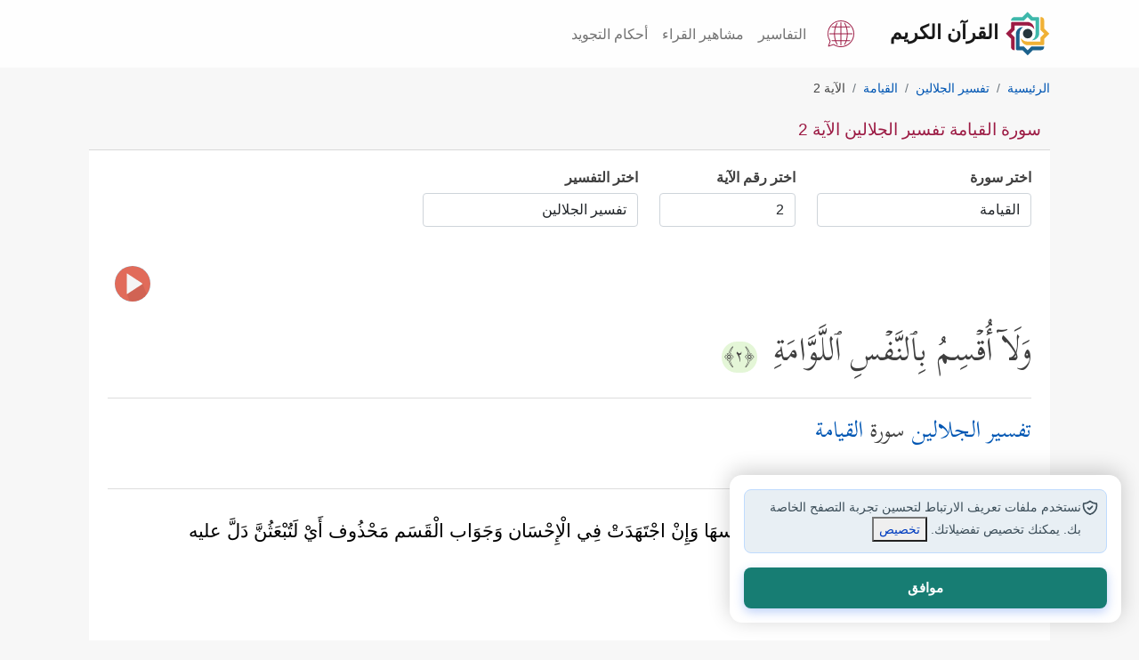

--- FILE ---
content_type: text/html; charset=utf-8
request_url: https://quran.islamonline.net/t-75-1-2
body_size: 14358
content:
<!DOCTYPE html>
<html lang="ar">
<head>
<meta charset="utf-8">
<meta name="viewport" content="width=device-width, initial-scale=1, shrink-to-fit=no">
<meta http-equiv="X-UA-Compatible" content="IE=edge">
<link rel="dns-prefetch" href="https://islamonline.net" />
<link rel="dns-prefetch" href="https://www.googletagmanager.com" />
<link rel="dns-prefetch" href="https://cdnjs.cloudflare.com" />

<meta name="theme-color" content="#bc4476">
<meta name="mobile-web-app-capable" content="yes">
<meta name="apple-touch-fullscreen" content="yes">
<meta name="apple-mobile-web-app-title" content="Quran IslamOnline">
<meta name="application-name" content="Quran IslamOnline">
<meta name="apple-mobile-web-app-capable" content="yes">
<meta name="apple-mobile-web-app-status-bar-style" content="default">
<link rel="apple-touch-icon" sizes="192x192" href="/favicon/android-chrome-192x192.png?1">
<link rel="apple-touch-icon" sizes="512x512" href="/favicon/android-chrome-512x512.png?1">
<link rel="shortcut icon" type="image/x-icon" href="/favicon.ico">
<meta name="description" content="سورة القيامة تفسير الجلالين الآية 2 : وَلَاۤ أُقۡسِمُ بِٱلنَّفۡسِ ٱللَّوَّامَةِ">
<link rel="canonical" href="https://quran.islamonline.net/t-75-1-2">

<title>سورة القيامة تفسير الجلالين الآية 2</title>
<meta property="og:locale" content="ar">
<meta property="og:type" content="article">
<meta property="og:title" content="سورة القيامة تفسير الجلالين الآية 2">
<meta property="og:description" content="سورة القيامة تفسير الجلالين الآية 2 : وَلَاۤ أُقۡسِمُ بِٱلنَّفۡسِ ٱللَّوَّامَةِ">
<meta property="og:url" content="https://quran.islamonline.net/t-75-1-2">
<meta property="og:site_name" content="القرآن الكريم - إسلام أون لاين">
<meta property="article:publisher" content="https://quran.islamonline.net">
<meta property="article:published_time" content="2022-03-05T07:25:51+00:00">
<meta property="article:modified_time" content="2022-03-05T09:33:35+00:00">
<meta property="og:updated_time" content="2022-03-05T09:33:35+00:00">
<meta property="og:image" content="https://quran.islamonline.net/style/islamonline1/images/og-small4.png">
<meta property="og:image:width" content="368">
<meta property="og:image:height" content="200">
<meta name="twitter:card" content="summary_large_image">
<meta name="twitter:description" content="سورة القيامة تفسير الجلالين الآية 2 : وَلَاۤ أُقۡسِمُ بِٱلنَّفۡسِ ٱللَّوَّامَةِ">
<meta name="twitter:title" content="سورة القيامة تفسير الجلالين الآية 2">
<meta name="twitter:site" content="@islamonline">
<meta name="twitter:image" content="https://quran.islamonline.net/style/islamonline1/images/og-small4.png">
<meta name="twitter:creator" content="@islamonline">

			<script type="application/ld+json">
			{
			  "@context": "https://schema.org",
			  "@type": ["Article", "NewsArticle"],
			  "mainEntityOfPage": {
				"@type": "WebPage",
				"@id": "https://quran.islamonline.net/t-75-1-2#content"
			},
			"headline": "سورة القيامة تفسير الجلالين الآية 2",
			"description": "سورة القيامة تفسير الجلالين الآية 2 : وَلَاۤ أُقۡسِمُ بِٱلنَّفۡسِ ٱللَّوَّامَةِ",

			"image": "https://quran.islamonline.net/style/islamonline1/images/logo.svg",
			"datePublished": "2022-03-05T08:00:00+08:00",
			"dateModified": "2022-03-05T09:20:00+08:00",
			"author": {
				"@type": "Organization",
				"name": "Islamonline",
				"url": "https://quran.islamonline.net"
			},
			"publisher": {
				"@type": "Organization",
				"name": "Islamonline",
				"logo": {
					"@type": "ImageObject",
					"url": "https://quran.islamonline.net/style/islamonline1/images/logo.svg"
				}
			}
			}
			</script>		
				



<script type="text/javascript" src="https://quran.islamonline.net/style/islamonline1/js/quran.js"></script>
<link rel="preload" type="text/css" href="https://quran.islamonline.net/style/islamonline1/css/bootstrap-rtl-light1.css?3.3" as="style">

<link rel="preload" href="https://quran.islamonline.net/style/islamonline1/fonts/Kitab-Regular.ttf" as="font" type="font/ttf" crossorigin="anonymous">


<link rel="manifest" href="/superpwa-manifest.json?e6">	
		<link rel="stylesheet" type="text/css" href="https://quran.islamonline.net/style/islamonline1/css/bootstrap-rtl-light1.css?3.3">
<link rel="stylesheet" type="text/css" href="https://quran.islamonline.net/style/islamonline1/css/style.min.css?3.3">

			
			<style id="rtl-style">
				body {direction: rtl;	text-align: right; }
				.custom-breadcrumb .breadcrumb>li+li:before {
					float: right;
					padding-left: 0.5rem;
					}
			</style>
<link rel="stylesheet" type="text/css" href="https://quran.islamonline.net/style/islamonline1/fonts/font-icon/style.css?3.3">


<script type="text/javascript" src="https://quran.islamonline.net/style/islamonline1/js/soundmanager2-nodebug-jsmin.js"></script><script type="text/javascript" src="https://quran.islamonline.net/style/islamonline1/js/mp3-player-button.js"></script>


<style>
          :root {
            --color-brand-primary: #9c1b44;
            --color-brand-secondary-green: #3eb8ab;
            --color-brand-secondary-blue: #1b618c;
            --color-brand-secondary-orange: #f0b135;
            --color-text-default: #161616;
            --Section-TitleTextColor: #161616;
            --color-text-heading: #081822;
            --color-text-body: #3c4e59;
            --Card-DescTextColor: #3c4e59;
            --Card-TitleTextColor: #161616;
            --Card-CaptionTextColor: #3c4e59;
            --color-text-body-lighter: #8f99a0;
            --color-border-default: #8f99a0;
            --color-status-success: #4e9966;
            --color-status-warning: #f97816;
            --color-status-info: #169de1;
            --color-status-danger: #e4514f;
            --color-white: #ffffff;
            --color-dark: #161616;
            --color-background: #ffffff;
            --color-background-item: #ffffff;
            --color-background-body: #ffffff;
            --color-background-input: #ffffff;
            --color-background-item-light: #ffffff;
            --color-background-menu: #f2f2f2;
            --color-gray-light: #e7eaeb;
            --color-text-oncolor: #ffffff;
            --color-background-gray: #ccd1d4;
            --color-background-lightgray: #f7f8f9;
            --color-background-section-lightgray: #f7f8f9;
            --color-background-bluelight: #e8eff4;
            --footer-bg: var(--logo-5);
            --content-a-color: #0056B3;
            --Tag-Blue-TextColor: #134563;
            --color-text-primary: #560F25;
            --color-text-ColorPressed: #6F1330;
            --color-button-hover: #6F1330;
            --color-button-pressed: #560F25;
            --Card-BoxShadow: -1px -1px 1px rgba(0, 0, 0, 0.08) inset, 1px 1px 2px rgba(0, 0, 0, 0.08) inset;
            --radius-md: 12px;
            --radius-none: 0px;
            --radius-sm: 8px;
            --radius-xs: 4px;
            --radius-lg: 16px;
            --radius-xl: 24px;
            --radius-full: 999px;

            --spacing-none: 0px;
            --spacing-xs: 4px;
            --spacing-sm: 6px;
            --spacing-md: 8px;
            --spacing-lg: 12px;
            --spacing-xl: 16px;
            --spacing-xxl: 20px;

            --text-h1: 60px;
            --text-h2: 48px;
            --text-h3: 40px;
            --text-h4: 32px;
            --text-h5: 24px;
            --text-h6: 20px;
            --text-text: 16px;
            --text-text-sm: 14px;
            --icon-size-none: 0px;
            --icon-size-xxs: 8px;
            --icon-size-sm: 16px;
            --icon-size-md: 20px;
            --icon-size-lg: 24px;
            --icon-size-xl: 32px;
            --icon-size-2xl: 36px;
            --icon-size-xs: 12px;
            --icon-size-3xl: 40px;
            --icon-size-4xl: 48px;
            --icon-set-url2: url('https://islamonline.net/wp-content/themes/is-login/files/image/icons-v5.svg?v1');
            --icon-set-url: url('https://islamonline.net/wp-content/themes/is-login/files/image/icons.svg?v1');
            --icon-set-width: 480px;
            --icon-set-scal: scale(0.85);
            --bg1: #ffffff;
            --lightgray-bg: #fafafa;
            --dark-bg-color: #ffffff;
            --color1: #560f25;
            --color2: #22655e;
            --color3: #e0b8c5;
            --color4: #b3babf;
            --color5: #313131;
            --color6: #8f99a0;
            --color7: #ccd1d4;
            --underline-black: #3c4e59;

            --logo-1: #9c1b44;
            --logo-2: #1b618c;
            --logo-3: #f0b135;
            --logo-4: #3eb8ab;
            --logo-5: #25363d;
        }
        html.darkmode {
            --color-brand-primary: #d46588;
            --color-brand-secondary-green: #52b4aa;
            --color-brand-secondary-blue: #71afd5;
            --color-brand-secondary-orange: #be8a23;
            --color-text-default: #d4d4d4;
            --Section-TitleTextColor: #d4d4d4;
            --color-text-heading: #c0daea;
            --color-text-body: #bccad3;
            --Card-TitleTextColor: #bccad3;
            --Card-CaptionTextColor: #bccad3;
            --Card-DescTextColor: #d4d4d4;
            --color-text-body-lighter: #afbac2;
            --color-border-default: #b1bac0;
            --color-status-success: #6aa87e;
            --color-status-warning: #d56d1d;
            --color-status-info: #319ed4;
            --color-status-danger: #a92e2c;
            --color-background: #081822;
            --color-white: #ffffff;
            --color-dark: #ffffff;
            --color-background-item: #0b293b;
            --color-background-body: #081822;
            --color-background-input: #0f354d;
            --color-gray-light: #b5b2b2;
            --color-text-oncolor: #ffffff;
            --color-background-item-light: #0f354d;
            --color-background-menu: #0e2331ff;
            --color-background-gray: #081822;
            --color-background-lightgray: #0f354d;
            --color-background-section-dark: #081822;
            --color-background-section-lightgray: #0f354d;
            --color-background-bluelight: #19435d;
            --footer-bg: #081822;
            --content-a-color: #52b4aa;
            --Tag-Blue-TextColor: #134563;
            --Tag-Blue-bg: #E8EFF4;
            --color-text-primary: #d46588;
            --color-button-hover: #6F1330;
            --color-button-pressed: #560F25;
            --Card-BoxShadow:
                -1px -1px 1px rgba(255, 255, 255, 0.08) inset,
                1px 1px 2px rgba(255, 255, 255, 0.08) inset;

            --bg1: #0B2230;
            --lightgray-bg: #0a2536;
            --color1: #0b2230;
            --color2: #22655e;
            --color3: #e0b8c5;
            --color4: #B3BABF;
            --color5: #f0f0f0;
            --color6: #8F99A0;

        }

        .svg-icon {
            width: 26px;
            height: 26px;
            background-image: var(--icon-set-url);
            background-size: var(--icon-set-width);
            background-position: 0 40px;
            display: inline-block;
            transform: var(--icon-set-scal);
        }
        .icon-facebook {
            background-position: -291px -99px;
        }

        .icon-whatsapp {
            background-position: -451px -99px;
        }

        .icon-twitter {
            background-position: -354px -99px;
        }

        footer .svg-icon {
            filter: brightness(1.5);
        }

        .icon-youtube {
            background-position: -257px -99px;
        }

        .icon-instagram {
            background-position: -386px -99px;
        }

        .icon-google-news {
            background-position: -418px -99px;
        }

        .icon-soundcloud {
            background-position: -321px -100px;
        }

        .icon-mail {
            background-position: -276px -114px;
        }
        footer a.social_icon {
          margin: 0px 6px 0px 6px;
          margin-inline-start: 0;
          filter: drop-shadow(0px 1px 1px #000);
          display: inline-block;
          padding: 0px;
      }
</style>

<script data-cfasync="false" nonce="80ab33c4-e5c5-4e82-af1e-df3528d1cca4">try{(function(w,d){!function(j,k,l,m){if(j.zaraz)console.error("zaraz is loaded twice");else{j[l]=j[l]||{};j[l].executed=[];j.zaraz={deferred:[],listeners:[]};j.zaraz._v="5870";j.zaraz._n="80ab33c4-e5c5-4e82-af1e-df3528d1cca4";j.zaraz.q=[];j.zaraz._f=function(n){return async function(){var o=Array.prototype.slice.call(arguments);j.zaraz.q.push({m:n,a:o})}};for(const p of["track","set","debug"])j.zaraz[p]=j.zaraz._f(p);j.zaraz.init=()=>{var q=k.getElementsByTagName(m)[0],r=k.createElement(m),s=k.getElementsByTagName("title")[0];s&&(j[l].t=k.getElementsByTagName("title")[0].text);j[l].x=Math.random();j[l].w=j.screen.width;j[l].h=j.screen.height;j[l].j=j.innerHeight;j[l].e=j.innerWidth;j[l].l=j.location.href;j[l].r=k.referrer;j[l].k=j.screen.colorDepth;j[l].n=k.characterSet;j[l].o=(new Date).getTimezoneOffset();if(j.dataLayer)for(const t of Object.entries(Object.entries(dataLayer).reduce((u,v)=>({...u[1],...v[1]}),{})))zaraz.set(t[0],t[1],{scope:"page"});j[l].q=[];for(;j.zaraz.q.length;){const w=j.zaraz.q.shift();j[l].q.push(w)}r.defer=!0;for(const x of[localStorage,sessionStorage])Object.keys(x||{}).filter(z=>z.startsWith("_zaraz_")).forEach(y=>{try{j[l]["z_"+y.slice(7)]=JSON.parse(x.getItem(y))}catch{j[l]["z_"+y.slice(7)]=x.getItem(y)}});r.referrerPolicy="origin";r.src="/cdn-cgi/zaraz/s.js?z="+btoa(encodeURIComponent(JSON.stringify(j[l])));q.parentNode.insertBefore(r,q)};["complete","interactive"].includes(k.readyState)?zaraz.init():j.addEventListener("DOMContentLoaded",zaraz.init)}}(w,d,"zarazData","script");window.zaraz._p=async bs=>new Promise(bt=>{if(bs){bs.e&&bs.e.forEach(bu=>{try{const bv=d.querySelector("script[nonce]"),bw=bv?.nonce||bv?.getAttribute("nonce"),bx=d.createElement("script");bw&&(bx.nonce=bw);bx.innerHTML=bu;bx.onload=()=>{d.head.removeChild(bx)};d.head.appendChild(bx)}catch(by){console.error(`Error executing script: ${bu}\n`,by)}});Promise.allSettled((bs.f||[]).map(bz=>fetch(bz[0],bz[1])))}bt()});zaraz._p({"e":["(function(w,d){})(window,document)"]});})(window,document)}catch(e){throw fetch("/cdn-cgi/zaraz/t"),e;};</script></head>
<body>

    <nav class="navbar navbar-expand-lg navbar-light bg-light sticky-topx custom-nav">
      <div class="container">
        <a class="navbar-brand custom-navbar-brand" href="https://quran.islamonline.net/"><img alt="Logo" width="50" height="50" src="/style/islamonline1/favicon.svg"><span class="px-2">القرآن الكريم</span></a>
		<div class="d-flex">
            <div class="nav-item dropdown mx-3">
                <a class="nav-link1" href="https://quran.islamonline.net/languages" aria-label="Language">
                    <svg xmlns="http://www.w3.org/2000/svg" width="30" height="30" viewBox="0 0 470 470">
                        <path fill="currentColor" d="M432.5 227.5h-77c-.6-37.4-5.8-73.6-14.8-105.7h50.5a7.5 7.5 0 1 0 0-15h-55.1c-8-24.2-18.3-45.5-30.5-62.6a7.5 7.5 0 1 0-12.3 8.7 216.5 216.5 0 0 1 27 54h-77.8V37.4a7.5 7.5 0 1 0-15 0v69.3h-77.8c7.3-20.7 16.3-39 27-54a7.5 7.5 0 0 0-12.3-8.6 236.4 236.4 0 0 0-30.5 62.6H78.8a7.5 7.5 0 1 0 0 15h50.5c-9 32-14.2 68.3-14.8 105.7h-77a7.5 7.5 0 1 0 0 15h77c.6 37.4 5.8 73.6 14.8 105.7H78.8a7.5 7.5 0 1 0 0 15h55c8.1 24.2 18.4 45.5 30.7 62.7a7.5 7.5 0 1 0 12.2-8.8 216.5 216.5 0 0 1-27-54h77.8v69.4a7.5 7.5 0 1 0 15 0v-69.3h77.8c-7.3 20.7-16.3 39-27 54a7.5 7.5 0 0 0 12.2 8.7 236.4 236.4 0 0 0 30.6-62.7h55.1a7.5 7.5 0 1 0 0-15h-50.5c9-32 14.2-68.3 14.8-105.7h77a7.5 7.5 0 1 0 0-15zM325.1 121.8c9.4 31.7 14.7 68 15.4 105.7h-98V121.8h82.6zm-180.2 0h82.6v105.7h-98c.7-37.7 6-74 15.4-105.7zm0 226.4c-9.4-31.7-14.7-68-15.4-105.7h98v105.7h-82.6zm180.2 0h-82.6V242.5h98c-.7 37.7-6 74-15.4 105.7z"/>
                        <path fill="currentColor" d="M401.2 68.8C356.8 24.4 297.8 0 235 0S113.2 24.4 68.8 68.8 0 172.2 0 235c0 46.3 13.4 90.9 38.8 129.3L10 450.5a7.5 7.5 0 0 0 9.5 9.5l86.2-28.8C144 456.6 188.7 470 235 470c62.8 0 121.8-24.4 166.2-68.8S470 297.8 470 235c0-62.8-24.4-121.8-68.8-166.2zM235 455c-44.5 0-87.4-13.2-124-38.2a7.5 7.5 0 0 0-6.6-1L29 441l25.2-75.4c.7-2.3.4-4.7-1-6.6A220.2 220.2 0 0 1 235 15c121.3 0 220 98.7 220 220s-98.7 220-220 220z"/></svg>
                    </a>
            </div>
            <span class="header_btn d-none">
                <a id="accessibilityButton" data-toggle="modal" href="#accessibility_modal" aria-label="Accessibility"><span class="icon-accessibility"></span></a>
            </span>
            <button class="navbar-toggler" type="button" data-bs-toggle="collapse" data-bs-target="#navbarNav" aria-controls="navbarNav" aria-expanded="false" aria-label="Toggle navigation">
            <span class="navbar-toggler-icon"></span>
            </button>
		</div>
        <div class="collapse navbar-collapse" id="navbarNav">
          <ul class="navbar-nav ms-autox">
            <li class="nav-item"><a class="nav-link" href="https://quran.islamonline.net/#tafseer">التفاسير</a></li>
		<li class="nav-item"><a class="nav-link" href="https://quran.islamonline.net/reciters">مشاهير القراء</a></li>
		<li class="nav-item"><a class="nav-link" href="https://quran.islamonline.net/tajweed">أحكام التجويد</a></li>
		
          </ul>
        </div>
      </div>
    </nav>

    <header class="header-wrapper">
    	<div class="container">
        
    	</div>
    </header>

    <div class="container well">
      
<nav aria-label="breadcrumb" class="custom-breadcrumb"><ol id="breadcrumb" class="breadcrumb" itemscope itemtype="http://schema.org/BreadcrumbList"><li class="breadcrumb-item" itemprop="itemListElement" itemscope itemtype="http://schema.org/ListItem"><a itemprop="item" href="https://quran.islamonline.net"><span itemprop="name">الرئيسية</span></a><meta itemprop="position" content="1" /></li><li class="breadcrumb-item" itemprop="itemListElement" itemscope itemtype="http://schema.org/ListItem"><a itemprop="item" href="https://quran.islamonline.net/tafseer-1"><span itemprop="name">تفسير الجلالين</span></a><meta itemprop="position" content="2" /></li><li class="breadcrumb-item" itemprop="itemListElement" itemscope itemtype="http://schema.org/ListItem"><a itemprop="item" href="https://quran.islamonline.net/surah-75"><span itemprop="name">القيامة</span></a><meta itemprop="position" content="3" /></li><li class="breadcrumb-item active" aria-current="page">الآية 2</li></ol></nav><div class="card card-custom">
	<div class="card-header">
	<h1 class="the_title">سورة القيامة تفسير الجلالين الآية 2</h1>
	</div>
	<div class="card-body">
		<div class="tafseer" itemscope itemtype="https://schema.org/ItemList"><div class="changesoraform"><div class="row sub072"><div class="col-6 col-sm-5 col-md-3 col-lg-3 mb-3"><div class="surah-list"><label class="mb-2" for="surah_list"><strong>اختر سورة</strong></label><select class="form-control" name="formt" onchange="location = this.options[this.selectedIndex].value;" id="surah_list"><option value="#">اختر سورة</option><option itemprop="itemListElement" value="https://quran.islamonline.net/t-1-1-1" title="Al-Fatihah (The Opening)">الفاتحة</option><option itemprop="itemListElement" value="https://quran.islamonline.net/t-2-1-1" title="Al-Baqarah (The Cow)">البقرة</option><option itemprop="itemListElement" value="https://quran.islamonline.net/t-3-1-1" title="Al-Imran (The Famiy of Imran)">آل عمران</option><option itemprop="itemListElement" value="https://quran.islamonline.net/t-4-1-1" title="An-Nisa (The Women)">النساء</option><option itemprop="itemListElement" value="https://quran.islamonline.net/t-5-1-1" title="Al-Maidah (The Table spread with Food)">المائدة</option><option itemprop="itemListElement" value="https://quran.islamonline.net/t-6-1-1" title="Al-An'am (The Cattle)">الأنعام</option><option itemprop="itemListElement" value="https://quran.islamonline.net/t-7-1-1" title="Al-A'raf (The Heights)">الأعراف</option><option itemprop="itemListElement" value="https://quran.islamonline.net/t-8-1-1" title="Al-Anfal (The Spoils of War)">الأنفال</option><option itemprop="itemListElement" value="https://quran.islamonline.net/t-9-1-1" title="At-Taubah (The Repentance)">التوبة</option><option itemprop="itemListElement" value="https://quran.islamonline.net/t-10-1-1" title="Yunus (Jonah)">يونس</option><option itemprop="itemListElement" value="https://quran.islamonline.net/t-11-1-1" title="Hud">هود</option><option itemprop="itemListElement" value="https://quran.islamonline.net/t-12-1-1" title="Yusuf (Joseph)">يوسف</option><option itemprop="itemListElement" value="https://quran.islamonline.net/t-13-1-1" title="Ar-Ra'd (The Thunder)">الرعد</option><option itemprop="itemListElement" value="https://quran.islamonline.net/t-14-1-1" title="Ibrahim (Abraham)">إبراهيم</option><option itemprop="itemListElement" value="https://quran.islamonline.net/t-15-1-1" title="Al-Hijr (The Rocky Tract)">الحجر</option><option itemprop="itemListElement" value="https://quran.islamonline.net/t-16-1-1" title="An-Nahl (The Bees)">النحل</option><option itemprop="itemListElement" value="https://quran.islamonline.net/t-17-1-1" title="Al-Isra (The Night Journey)">الإسراء</option><option itemprop="itemListElement" value="https://quran.islamonline.net/t-18-1-1" title="Al-Kahf (The Cave)">الكهف</option><option itemprop="itemListElement" value="https://quran.islamonline.net/t-19-1-1" title="Maryam (Mary)">مريم</option><option itemprop="itemListElement" value="https://quran.islamonline.net/t-20-1-1" title="Taha">طه</option><option itemprop="itemListElement" value="https://quran.islamonline.net/t-21-1-1" title="Al-Anbiya (The Prophets)">الأنبياء</option><option itemprop="itemListElement" value="https://quran.islamonline.net/t-22-1-1" title="Al-Hajj (The Pilgrimage)">الحج</option><option itemprop="itemListElement" value="https://quran.islamonline.net/t-23-1-1" title="Al-Mu'minoon (The Believers)">المؤمنون</option><option itemprop="itemListElement" value="https://quran.islamonline.net/t-24-1-1" title="An-Noor (The Light)">النور</option><option itemprop="itemListElement" value="https://quran.islamonline.net/t-25-1-1" title="Al-Furqan (The Criterion)">الفرقان</option><option itemprop="itemListElement" value="https://quran.islamonline.net/t-26-1-1" title="Ash-Shuara (The Poets)">الشعراء</option><option itemprop="itemListElement" value="https://quran.islamonline.net/t-27-1-1" title="An-Naml (The Ants)">النمل</option><option itemprop="itemListElement" value="https://quran.islamonline.net/t-28-1-1" title="Al-Qasas (The Stories)">القصص</option><option itemprop="itemListElement" value="https://quran.islamonline.net/t-29-1-1" title="Al-Ankaboot (The Spider)">العنكبوت</option><option itemprop="itemListElement" value="https://quran.islamonline.net/t-30-1-1" title="Ar-Room (The Romans)">الروم</option><option itemprop="itemListElement" value="https://quran.islamonline.net/t-31-1-1" title="Luqman">لقمان</option><option itemprop="itemListElement" value="https://quran.islamonline.net/t-32-1-1" title="As-Sajdah (The Prostration)">السجدة</option><option itemprop="itemListElement" value="https://quran.islamonline.net/t-33-1-1" title="Al-Ahzab (The Combined Forces)">الأحزاب</option><option itemprop="itemListElement" value="https://quran.islamonline.net/t-34-1-1" title="Saba (Sheba)">سبأ</option><option itemprop="itemListElement" value="https://quran.islamonline.net/t-35-1-1" title="Fatir (The Orignator)">فاطر</option><option itemprop="itemListElement" value="https://quran.islamonline.net/t-36-1-1" title="Ya-seen">يس</option><option itemprop="itemListElement" value="https://quran.islamonline.net/t-37-1-1" title="As-Saaffat (Those Ranges in Ranks)">الصافات</option><option itemprop="itemListElement" value="https://quran.islamonline.net/t-38-1-1" title="Sad (The Letter Sad)">ص</option><option itemprop="itemListElement" value="https://quran.islamonline.net/t-39-1-1" title="Az-Zumar (The Groups)">الزمر</option><option itemprop="itemListElement" value="https://quran.islamonline.net/t-40-1-1" title="Ghafir (The Forgiver God)">غافر</option><option itemprop="itemListElement" value="https://quran.islamonline.net/t-41-1-1" title="Fussilat (Explained in Detail)">فصلت</option><option itemprop="itemListElement" value="https://quran.islamonline.net/t-42-1-1" title="Ash-Shura (Consultation)">الشورى</option><option itemprop="itemListElement" value="https://quran.islamonline.net/t-43-1-1" title="Az-Zukhruf (The Gold Adornment)">الزخرف</option><option itemprop="itemListElement" value="https://quran.islamonline.net/t-44-1-1" title="Ad-Dukhan (The Smoke)">الدخان</option><option itemprop="itemListElement" value="https://quran.islamonline.net/t-45-1-1" title="Al-Jathiya (Crouching)">الجاثية</option><option itemprop="itemListElement" value="https://quran.islamonline.net/t-46-1-1" title="Al-Ahqaf (The Curved Sand-hills)">الأحقاف</option><option itemprop="itemListElement" value="https://quran.islamonline.net/t-47-1-1" title="Muhammad">محمد</option><option itemprop="itemListElement" value="https://quran.islamonline.net/t-48-1-1" title="Al-Fath (The Victory)">الفتح</option><option itemprop="itemListElement" value="https://quran.islamonline.net/t-49-1-1" title="Al-Hujurat (The Dwellings)">الحجرات</option><option itemprop="itemListElement" value="https://quran.islamonline.net/t-50-1-1" title="Qaf (The Letter Qaf)">ق</option><option itemprop="itemListElement" value="https://quran.islamonline.net/t-51-1-1" title="Adh-Dhariyat (The Wind that Scatter)">الذاريات</option><option itemprop="itemListElement" value="https://quran.islamonline.net/t-52-1-1" title="At-Tur (The Mount)">الطور</option><option itemprop="itemListElement" value="https://quran.islamonline.net/t-53-1-1" title="An-Najm (The Star)">النجم</option><option itemprop="itemListElement" value="https://quran.islamonline.net/t-54-1-1" title="Al-Qamar (The Moon)">القمر</option><option itemprop="itemListElement" value="https://quran.islamonline.net/t-55-1-1" title="Ar-Rahman (The Most Graciouse)">الرحمن</option><option itemprop="itemListElement" value="https://quran.islamonline.net/t-56-1-1" title="Al-Waqi'ah (The Event)">الواقعة</option><option itemprop="itemListElement" value="https://quran.islamonline.net/t-57-1-1" title="Al-Hadid (The Iron)">الحديد</option><option itemprop="itemListElement" value="https://quran.islamonline.net/t-58-1-1" title="Al-Mujadilah (She That Disputeth)">المجادلة</option><option itemprop="itemListElement" value="https://quran.islamonline.net/t-59-1-1" title="Al-Hashr (The Gathering)">الحشر</option><option itemprop="itemListElement" value="https://quran.islamonline.net/t-60-1-1" title="Al-Mumtahanah (The Woman to be examined)">الممتحنة</option><option itemprop="itemListElement" value="https://quran.islamonline.net/t-61-1-1" title="As-Saff (The Row)">الصف</option><option itemprop="itemListElement" value="https://quran.islamonline.net/t-62-1-1" title="Al-Jumu'ah (Friday)">الجمعة</option><option itemprop="itemListElement" value="https://quran.islamonline.net/t-63-1-1" title="Al-Munafiqoon (The Hypocrites)">المنافقون</option><option itemprop="itemListElement" value="https://quran.islamonline.net/t-64-1-1" title="At-Taghabun (Mutual Loss &amp;amp; Gain)">التغابن</option><option itemprop="itemListElement" value="https://quran.islamonline.net/t-65-1-1" title="At-Talaq (The Divorce)">الطلاق</option><option itemprop="itemListElement" value="https://quran.islamonline.net/t-66-1-1" title="At-Tahrim (The Prohibition)">التحريم</option><option itemprop="itemListElement" value="https://quran.islamonline.net/t-67-1-1" title="Al-Mulk (Dominion)">الملك</option><option itemprop="itemListElement" value="https://quran.islamonline.net/t-68-1-1" title="Al-Qalam (The Pen)">القلم</option><option itemprop="itemListElement" value="https://quran.islamonline.net/t-69-1-1" title="Al-Haaqqah (The Inevitable)">الحاقة</option><option itemprop="itemListElement" value="https://quran.islamonline.net/t-70-1-1" title="Al-Ma'arij (The Ways of Ascent)">المعارج</option><option itemprop="itemListElement" value="https://quran.islamonline.net/t-71-1-1" title="Nooh">نوح</option><option itemprop="itemListElement" value="https://quran.islamonline.net/t-72-1-1" title="Al-Jinn (The Jinn)">الجن</option><option itemprop="itemListElement" value="https://quran.islamonline.net/t-73-1-1" title="Al-Muzzammil (The One wrapped in Garments)">المزمل</option><option itemprop="itemListElement" value="https://quran.islamonline.net/t-74-1-1" title="Al-Muddaththir (The One Enveloped)">المدثر</option><option itemprop="itemListElement" value="https://quran.islamonline.net/t-75-1-1" title="Al-Qiyamah (The Resurrection)" selected>القيامة</option><option itemprop="itemListElement" value="https://quran.islamonline.net/t-76-1-1" title="Al-Insan (Man)">الإنسان</option><option itemprop="itemListElement" value="https://quran.islamonline.net/t-77-1-1" title="Al-Mursalat (Those sent forth)">المرسلات</option><option itemprop="itemListElement" value="https://quran.islamonline.net/t-78-1-1" title="An-Naba' (The Great News)">النبأ</option><option itemprop="itemListElement" value="https://quran.islamonline.net/t-79-1-1" title="An-Nazi'at (Those who Pull Out)">النازعات</option><option itemprop="itemListElement" value="https://quran.islamonline.net/t-80-1-1" title="Abasa (He frowned)">عبس</option><option itemprop="itemListElement" value="https://quran.islamonline.net/t-81-1-1" title="At-Takwir (The Overthrowing)">التكوير</option><option itemprop="itemListElement" value="https://quran.islamonline.net/t-82-1-1" title="Al-Infitar (The Cleaving)">الانفطار</option><option itemprop="itemListElement" value="https://quran.islamonline.net/t-83-1-1" title="Al-Mutaffifin (Those Who Deal in Fraud)">المطففين</option><option itemprop="itemListElement" value="https://quran.islamonline.net/t-84-1-1" title="Al-Inshiqaq (The Splitting Asunder)">الانشقاق</option><option itemprop="itemListElement" value="https://quran.islamonline.net/t-85-1-1" title="Al-Burooj (The Big Stars)">البروج</option><option itemprop="itemListElement" value="https://quran.islamonline.net/t-86-1-1" title="At-Tariq (The Night-Comer)">الطارق</option><option itemprop="itemListElement" value="https://quran.islamonline.net/t-87-1-1" title="Al-A'la (The Most High)">الأعلى</option><option itemprop="itemListElement" value="https://quran.islamonline.net/t-88-1-1" title="Al-Ghashiya (The Overwhelming)">الغاشية</option><option itemprop="itemListElement" value="https://quran.islamonline.net/t-89-1-1" title="Al-Fajr (The Dawn)">الفجر</option><option itemprop="itemListElement" value="https://quran.islamonline.net/t-90-1-1" title="Al-Balad (The City)">البلد</option><option itemprop="itemListElement" value="https://quran.islamonline.net/t-91-1-1" title="Ash-Shams (The Sun)">الشمس</option><option itemprop="itemListElement" value="https://quran.islamonline.net/t-92-1-1" title="Al-Layl (The Night)">الليل</option><option itemprop="itemListElement" value="https://quran.islamonline.net/t-93-1-1" title="Ad-Dhuha (The Forenoon)">الضحى</option><option itemprop="itemListElement" value="https://quran.islamonline.net/t-94-1-1" title="As-Sharh (The Opening Forth)">الشرح</option><option itemprop="itemListElement" value="https://quran.islamonline.net/t-95-1-1" title="At-Tin (The Fig)">التين</option><option itemprop="itemListElement" value="https://quran.islamonline.net/t-96-1-1" title="Al-'alaq (The Clot)">العلق</option><option itemprop="itemListElement" value="https://quran.islamonline.net/t-97-1-1" title="Al-Qadr (The Night of Decree)">القدر</option><option itemprop="itemListElement" value="https://quran.islamonline.net/t-98-1-1" title="Al-Bayyinah (The Clear Evidence)">البينة</option><option itemprop="itemListElement" value="https://quran.islamonline.net/t-99-1-1" title="Az-Zalzalah (The Earthquake)">الزلزلة</option><option itemprop="itemListElement" value="https://quran.islamonline.net/t-100-1-1" title="Al-'adiyat (Those That Run)">العاديات</option><option itemprop="itemListElement" value="https://quran.islamonline.net/t-101-1-1" title="Al-Qari'ah (The Striking Hour)">القارعة</option><option itemprop="itemListElement" value="https://quran.islamonline.net/t-102-1-1" title="At-Takathur (The piling Up)">التكاثر</option><option itemprop="itemListElement" value="https://quran.islamonline.net/t-103-1-1" title="Al-Asr (The Time)">العصر</option><option itemprop="itemListElement" value="https://quran.islamonline.net/t-104-1-1" title="Al-Humazah (The Slanderer)">الهمزة</option><option itemprop="itemListElement" value="https://quran.islamonline.net/t-105-1-1" title="Al-Fil (The Elephant)">الفيل</option><option itemprop="itemListElement" value="https://quran.islamonline.net/t-106-1-1" title="Quraish">قريش</option><option itemprop="itemListElement" value="https://quran.islamonline.net/t-107-1-1" title="Al-Ma'un (Small Kindnesses)">الماعون</option><option itemprop="itemListElement" value="https://quran.islamonline.net/t-108-1-1" title="Al-Kauther (A River in Paradise)">الكوثر</option><option itemprop="itemListElement" value="https://quran.islamonline.net/t-109-1-1" title="Al-Kafiroon (The Disbelievers)">الكافرون</option><option itemprop="itemListElement" value="https://quran.islamonline.net/t-110-1-1" title="An-Nasr (The Help)">النصر</option><option itemprop="itemListElement" value="https://quran.islamonline.net/t-111-1-1" title="Al-Masad (The Palm Fibre)">المسد</option><option itemprop="itemListElement" value="https://quran.islamonline.net/t-112-1-1" title="Al-Ikhlas (Sincerity)">الإخلاص</option><option itemprop="itemListElement" value="https://quran.islamonline.net/t-113-1-1" title="Al-Falaq (The Daybreak)">الفلق</option><option itemprop="itemListElement" value="https://quran.islamonline.net/t-114-1-1" title="An-Nas (Mankind)">الناس</option></select></div></div><div class="col-6 col-sm-3 col-md-3 col-lg-2 mb-3"><div class="ayah-list"><label class="mb-2" for="ayah_list"><strong>اختر رقم الآية</strong></label><select class="form-control" name="formt" onchange="location = this.options[this.selectedIndex].value;" id="ayah_list"><option value="#">اختر رقم الآية</option><option value="https://quran.islamonline.net/t-75-1-1">1</option><option value="https://quran.islamonline.net/t-75-1-2" selected>2</option><option value="https://quran.islamonline.net/t-75-1-3">3</option><option value="https://quran.islamonline.net/t-75-1-4">4</option><option value="https://quran.islamonline.net/t-75-1-5">5</option><option value="https://quran.islamonline.net/t-75-1-6">6</option><option value="https://quran.islamonline.net/t-75-1-7">7</option><option value="https://quran.islamonline.net/t-75-1-8">8</option><option value="https://quran.islamonline.net/t-75-1-9">9</option><option value="https://quran.islamonline.net/t-75-1-10">10</option><option value="https://quran.islamonline.net/t-75-1-11">11</option><option value="https://quran.islamonline.net/t-75-1-12">12</option><option value="https://quran.islamonline.net/t-75-1-13">13</option><option value="https://quran.islamonline.net/t-75-1-14">14</option><option value="https://quran.islamonline.net/t-75-1-15">15</option><option value="https://quran.islamonline.net/t-75-1-16">16</option><option value="https://quran.islamonline.net/t-75-1-17">17</option><option value="https://quran.islamonline.net/t-75-1-18">18</option><option value="https://quran.islamonline.net/t-75-1-19">19</option><option value="https://quran.islamonline.net/t-75-1-20">20</option><option value="https://quran.islamonline.net/t-75-1-21">21</option><option value="https://quran.islamonline.net/t-75-1-22">22</option><option value="https://quran.islamonline.net/t-75-1-23">23</option><option value="https://quran.islamonline.net/t-75-1-24">24</option><option value="https://quran.islamonline.net/t-75-1-25">25</option><option value="https://quran.islamonline.net/t-75-1-26">26</option><option value="https://quran.islamonline.net/t-75-1-27">27</option><option value="https://quran.islamonline.net/t-75-1-28">28</option><option value="https://quran.islamonline.net/t-75-1-29">29</option><option value="https://quran.islamonline.net/t-75-1-30">30</option><option value="https://quran.islamonline.net/t-75-1-31">31</option><option value="https://quran.islamonline.net/t-75-1-32">32</option><option value="https://quran.islamonline.net/t-75-1-33">33</option><option value="https://quran.islamonline.net/t-75-1-34">34</option><option value="https://quran.islamonline.net/t-75-1-35">35</option><option value="https://quran.islamonline.net/t-75-1-36">36</option><option value="https://quran.islamonline.net/t-75-1-37">37</option><option value="https://quran.islamonline.net/t-75-1-38">38</option><option value="https://quran.islamonline.net/t-75-1-39">39</option><option value="https://quran.islamonline.net/t-75-1-40">40</option></select></div></div><div class="col-6 col-sm-3 col-md-3 col-lg-3 mb-3"><div class="tafseer-list VFX98e89e7" ><label class="mb-2" for="tafseer_list"><strong>اختر التفسير</strong></label><select class="form-control" name="formt" onchange="location = this.options[this.selectedIndex].value;" id="tafseer_list"><option value="#">اختر التفسير</option><option value="https://quran.islamonline.net/t-75-1-2" selected>تفسير الجلالين</option><option value="https://quran.islamonline.net/t-75-2-2">تفسير السعدي</option><option value="https://quran.islamonline.net/t-75-3-2">تفسير مجالس النور</option><option value="https://quran.islamonline.net/t-75-4-2">تفسير المختصر</option></select></div></div></div></div><div class="ayat4tafseer rtcxe"><h2 class="aya-text py-1 ">وَلَاۤ أُقۡسِمُ بِٱلنَّفۡسِ ٱللَّوَّامَةِ <span class="aya-number">﴿٢﴾</span></h2><p class="ayat4tafseer_info"><a class="number" href="https://quran.islamonline.net/tafseer-1">تفسير الجلالين</a> سورة <a href="https://quran.islamonline.net/surah-75"><span class="number">القيامة</span></a> </p><div class="listen_aya hvr-bounce-in rv2"><a href="https://cdn.islam-online.net/data/everyayah/ali-hozifi/075002.mp3" class="sm2_button" aria-label="Play" title="Play &quot;coins&quot;"><i class="fa fa-play"></i></a></div></div><div id="TAFSEER" class="ayat4tafseer_text" ><b>{وَلَا أُقْسِم بِالنَّفْسِ اللَّوَّامَة}</b> الَّتِي تَلُوم نَفْسهَا وَإِنْ اجْتَهَدَتْ فِي الْإِحْسَان وَجَوَاب الْقَسَم مَحْذُوف أَيْ لَتُبْعَثُنَّ دَلَّ عليه<br />
<br />
 </div></div><div class="surah-nav aya-navigation mt-5 row justify-content-md-center"><div class="col col-lg-3 text-center next_aya next-arrow"><a href="/t-75-1-3">التالي <span class="round-num">3</span></a></div><div class="col col-lg-3 text-center prevous_aya previous-arrow"><a href="/t-75-1-1"><span class="round-num">1</span>السابق </a></div></div>
<div class="FastLink mt-5 mb-5">
  <div class="h4 fast-link-title"> روابط سريعة : </div>
  <ul>
    <li>
      <a href="https://quran.islamonline.net/surah-2">سورة البقرة</a>
    </li>
    <li>
      <a href="https://quran.islamonline.net/surah-12">سورة يوسف</a>
    </li>
    <li>
      <a href="https://quran.islamonline.net/surah-18">سورة الكهف</a>
    </li>
    <li>
      <a href="https://quran.islamonline.net/surah-19">سورة مريم</a>
    </li>
    <li>
      <a href="https://quran.islamonline.net/surah-36">سورة يس</a>
    </li>
    <li>
      <a href="https://quran.islamonline.net/surah-56">سورة الواقعة</a>
    </li>
    <li>
      <a href="https://quran.islamonline.net/surah-67">سورة الملك</a>
    </li>
    <li>
      <a href="https://quran.islamonline.net/t-2-1-255">آية الكرسي</a>
    </li>
    <li>
      <a href="https://quran.islamonline.net/view-2,from-285,to-286">اواخر سورة البقرة</a>
    </li>
	<li>
      <a href="https://islamonline.net/series/من-فرائد-تفسير-ابن-عاشور/">تفسير ابن عاشور</a>
    </li>	
	<li>
      <a href="https://islamonline.net/أدعية-من-السنة-النبوية/">أدعية من السنة</a>
    </li>	
	<li>
      <a href="https://islamonline.net/الدعاء-للميت/">الدعاء للميت</a>
    </li>
	<li>
      <a href="https://fiqh.islamonline.net/ما-هي-الصلاة-الإبراهيمية/">الصلاة الإبراهيمية</a>
    </li>

	<li>
      <a href="https://islamonline.net/السنن-الرواتب-في-المذاهب-الأربعة/">السنن الرواتب</a>
    </li>	
	<li>
      <a href="https://islamonline.net/في-بستان-الصابرين-آيات-الصبر/">آيات الصبر</a>
    </li>	
	<li>
      <a href="https://islamonline.net/archive/قيام-الليل-مرتبة-الشرف-الأولى/">قيام الليل وفضله </a>
    </li>	
	<li>
      <a href="https://islamonline.net/من-فضائل-صلاة-الفجر/">فضائل صلاة الفجر</a>
    </li>
	<li>
      <a href="https://islamonline.net/فضل-الصلاة-على-النبي/">الصلاة على النبي</a>
    </li>	
	<li>
      <a href="https://islamonline.net/أذكار-الصباح-والمساء/">الأذكار</a>
    </li>		
	<li>
      <a href="https://islamonline.net/الرقية-الشرعية-وبعض-ضوابطها/">الرقية الشرعية</a>
    </li>	
  </ul>
</div>
		<div class="section-content" name="section-content"><p class="h3 my-4">اختر القاريء</p><div class="row" name="reader_list2" id="reader_list2">
				<div class="colClassLang-2 col-6 col-sm-6 col-md-6 py-3 px-1">
				<div class="spacer px-2" dataChooseReciter="https://cdn.islam-online.net/data/full/haitham-al-dukhin/  ">
				<a href="https://quran.islamonline.net/reciter-1"><div class="row d-flex align-items-center justify-content-center"><div class="my-2 col-12 col-md-3"><img width="80" height="80" loading="lazy" alt="هيثم الدخين" src="https://cdn.islam-online.net/data/full/haitham-al-dukhin/profile.jpg"></div><div class="my-2 col-12 col-md-9">هيثم الدخين</div></div></a>
				</div>
				</div>
				<div class="colClassLang-2 col-6 col-sm-6 col-md-6 py-3 px-1">
				<div class="spacer px-2" dataChooseReciter="https://cdn.islam-online.net/data/full/abdul-rashid-sofi/  ">
				<a href="https://quran.islamonline.net/reciter-3"><div class="row d-flex align-items-center justify-content-center"><div class="my-2 col-12 col-md-3"><img width="80" height="80" loading="lazy" alt="عبدالرشيد صوفي" src="https://cdn.islam-online.net/data/full/abdul-rashid-sofi/profile.jpg"></div><div class="my-2 col-12 col-md-9">عبدالرشيد صوفي</div></div></a>
				</div>
				</div>
				<div class="colClassLang-2 col-6 col-sm-6 col-md-6 py-3 px-1">
				<div class="spacer px-2" dataChooseReciter="https://cdn.islam-online.net/data/full/mahmoud-ali-al-banna/  ">
				<a href="https://quran.islamonline.net/reciter-5"><div class="row d-flex align-items-center justify-content-center"><div class="my-2 col-12 col-md-3"><img width="80" height="80" loading="lazy" alt="محمود علي البنا" src="https://cdn.islam-online.net/data/full/mahmoud-ali-al-banna/profile.jpg"></div><div class="my-2 col-12 col-md-9">محمود علي البنا</div></div></a>
				</div>
				</div>
				<div class="colClassLang-2 col-6 col-sm-6 col-md-6 py-3 px-1">
				<div class="spacer px-2" dataChooseReciter="https://cdn.islam-online.net/data/full/zaki-daghistani/  ">
				<a href="https://quran.islamonline.net/reciter-6"><div class="row d-flex align-items-center justify-content-center"><div class="my-2 col-12 col-md-3"><img width="80" height="80" loading="lazy" alt="زكي داغستاني" src="https://cdn.islam-online.net/data/full/zaki-daghistani/profile.jpg"></div><div class="my-2 col-12 col-md-9">زكي داغستاني</div></div></a>
				</div>
				</div>
				<div class="colClassLang-2 col-6 col-sm-6 col-md-6 py-3 px-1">
				<div class="spacer px-2" dataChooseReciter="https://cdn.islam-online.net/data/full/saud-al-shorim/  ">
				<a href="https://quran.islamonline.net/reciter-7"><div class="row d-flex align-items-center justify-content-center"><div class="my-2 col-12 col-md-3"><img width="80" height="80" loading="lazy" alt="سعود الشريم" src="https://cdn.islam-online.net/data/full/saud-al-shorim/profile.jpg"></div><div class="my-2 col-12 col-md-9">سعود الشريم</div></div></a>
				</div>
				</div>
				<div class="colClassLang-2 col-6 col-sm-6 col-md-6 py-3 px-1">
				<div class="spacer px-2" dataChooseReciter="https://cdn.islam-online.net/data/full/maher-al-muaiqly/  ">
				<a href="https://quran.islamonline.net/reciter-8"><div class="row d-flex align-items-center justify-content-center"><div class="my-2 col-12 col-md-3"><img width="80" height="80" loading="lazy" alt="ماهر المعيقلي" src="https://cdn.islam-online.net/data/full/maher-al-muaiqly/profile.jpg"></div><div class="my-2 col-12 col-md-9">ماهر المعيقلي</div></div></a>
				</div>
				</div>
				<div class="colClassLang-2 col-6 col-sm-6 col-md-6 py-3 px-1">
				<div class="spacer px-2" dataChooseReciter="https://cdn.islam-online.net/data/full/ahmed-aissa-el-masarawi/  ">
				<a href="https://quran.islamonline.net/reciter-9"><div class="row d-flex align-items-center justify-content-center"><div class="my-2 col-12 col-md-3"><img width="80" height="80" loading="lazy" alt="أحمد عيسي المعصراوي" src="https://cdn.islam-online.net/data/full/ahmed-aissa-el-masarawi/profile.jpg"></div><div class="my-2 col-12 col-md-9">أحمد عيسي المعصراوي</div></div></a>
				</div>
				</div>
				<div class="colClassLang-2 col-6 col-sm-6 col-md-6 py-3 px-1">
				<div class="spacer px-2" dataChooseReciter="https://cdn.islam-online.net/data/full/mahmoud-abdel-hakam/  ">
				<a href="https://quran.islamonline.net/reciter-10"><div class="row d-flex align-items-center justify-content-center"><div class="my-2 col-12 col-md-3"><img width="80" height="80" loading="lazy" alt="محمود عبد الحكم" src="https://cdn.islam-online.net/data/full/mahmoud-abdel-hakam/profile.jpg"></div><div class="my-2 col-12 col-md-9">محمود عبد الحكم</div></div></a>
				</div>
				</div>
				<div class="colClassLang-2 col-6 col-sm-6 col-md-6 py-3 px-1">
				<div class="spacer px-2" dataChooseReciter="https://cdn.islam-online.net/data/full/yassin-aljazairi/  ">
				<a href="https://quran.islamonline.net/reciter-11"><div class="row d-flex align-items-center justify-content-center"><div class="my-2 col-12 col-md-3"><img width="80" height="80" loading="lazy" alt="ياسين الجزائري" src="https://cdn.islam-online.net/data/full/yassin-aljazairi/profile.jpg"></div><div class="my-2 col-12 col-md-9">ياسين الجزائري</div></div></a>
				</div>
				</div>
				<div class="colClassLang-2 col-6 col-sm-6 col-md-6 py-3 px-1">
				<div class="spacer px-2" dataChooseReciter="https://cdn.islam-online.net/data/full/omar-al-kazabri/  ">
				<a href="https://quran.islamonline.net/reciter-12"><div class="row d-flex align-items-center justify-content-center"><div class="my-2 col-12 col-md-3"><img width="80" height="80" loading="lazy" alt="عمر القزابري" src="https://cdn.islam-online.net/data/full/omar-al-kazabri/profile.jpg"></div><div class="my-2 col-12 col-md-9">عمر القزابري</div></div></a>
				</div>
				</div>
				<div class="colClassLang-2 col-6 col-sm-6 col-md-6 py-3 px-1">
				<div class="spacer px-2" dataChooseReciter="https://cdn.islam-online.net/data/full/al-ajami/  ">
				<a href="https://quran.islamonline.net/reciter-13"><div class="row d-flex align-items-center justify-content-center"><div class="my-2 col-12 col-md-3"><img width="80" height="80" loading="lazy" alt="أحمد العجمي" src="https://cdn.islam-online.net/data/full/al-ajami/profile.jpg"></div><div class="my-2 col-12 col-md-9">أحمد العجمي</div></div></a>
				</div>
				</div>
				<div class="colClassLang-2 col-6 col-sm-6 col-md-6 py-3 px-1">
				<div class="spacer px-2" dataChooseReciter="https://cdn.islam-online.net/data/full/ahmed-neana/  ">
				<a href="https://quran.islamonline.net/reciter-14"><div class="row d-flex align-items-center justify-content-center"><div class="my-2 col-12 col-md-3"><img width="80" height="80" loading="lazy" alt="أحمد نعينع" src="https://cdn.islam-online.net/data/full/ahmed-neana/profile.jpg"></div><div class="my-2 col-12 col-md-9">أحمد نعينع</div></div></a>
				</div>
				</div>
				<div class="colClassLang-2 col-6 col-sm-6 col-md-6 py-3 px-1">
				<div class="spacer px-2" dataChooseReciter="https://cdn.islam-online.net/data/full/turki-ebeid-al-marri/  ">
				<a href="https://quran.islamonline.net/reciter-15"><div class="row d-flex align-items-center justify-content-center"><div class="my-2 col-12 col-md-3"><img width="80" height="80" loading="lazy" alt="تركي عبيد المري" src="https://cdn.islam-online.net/data/full/turki-ebeid-al-marri/profile.jpg"></div><div class="my-2 col-12 col-md-9">تركي عبيد المري</div></div></a>
				</div>
				</div>
				<div class="colClassLang-2 col-6 col-sm-6 col-md-6 py-3 px-1">
				<div class="spacer px-2" dataChooseReciter="https://cdn.islam-online.net/data/full/kanakeri/  ">
				<a href="https://quran.islamonline.net/reciter-16"><div class="row d-flex align-items-center justify-content-center"><div class="my-2 col-12 col-md-3"><img width="80" height="80" loading="lazy" alt="عبد الهادي كناكري" src="https://cdn.islam-online.net/data/full/kanakeri/profile.jpg"></div><div class="my-2 col-12 col-md-9">عبد الهادي كناكري</div></div></a>
				</div>
				</div>
				<div class="colClassLang-2 col-6 col-sm-6 col-md-6 py-3 px-1">
				<div class="spacer px-2" dataChooseReciter="https://cdn.islam-online.net/data/full/bishr-lotfy/  ">
				<a href="https://quran.islamonline.net/reciter-17"><div class="row d-flex align-items-center justify-content-center"><div class="my-2 col-12 col-md-3"><img width="80" height="80" loading="lazy" alt="بشر لطفي" src="https://cdn.islam-online.net/data/full/bishr-lotfy/profile.jpg"></div><div class="my-2 col-12 col-md-9">بشر لطفي</div></div></a>
				</div>
				</div>
				<div class="colClassLang-2 col-6 col-sm-6 col-md-6 py-3 px-1">
				<div class="spacer px-2" dataChooseReciter="https://cdn.islam-online.net/data/full/muhammad-ayyub/  ">
				<a href="https://quran.islamonline.net/reciter-18"><div class="row d-flex align-items-center justify-content-center"><div class="my-2 col-12 col-md-3"><img width="80" height="80" loading="lazy" alt="محمد أيوب" src="https://cdn.islam-online.net/data/full/muhammad-ayyub/profile.jpg"></div><div class="my-2 col-12 col-md-9">محمد أيوب</div></div></a>
				</div>
				</div>
				<div class="colClassLang-2 col-6 col-sm-6 col-md-6 py-3 px-1">
				<div class="spacer px-2" dataChooseReciter="https://cdn.islam-online.net/data/full/saad-al-ghamdy/  ">
				<a href="https://quran.islamonline.net/reciter-19"><div class="row d-flex align-items-center justify-content-center"><div class="my-2 col-12 col-md-3"><img width="80" height="80" loading="lazy" alt="سعد الغامدي" src="https://cdn.islam-online.net/data/full/saad-al-ghamdy/profile.jpg"></div><div class="my-2 col-12 col-md-9">سعد الغامدي</div></div></a>
				</div>
				</div>
				<div class="colClassLang-2 col-6 col-sm-6 col-md-6 py-3 px-1">
				<div class="spacer px-2" dataChooseReciter="https://cdn.islam-online.net/data/full/almenshawy/  ">
				<a href="https://quran.islamonline.net/reciter-23"><div class="row d-flex align-items-center justify-content-center"><div class="my-2 col-12 col-md-3"><img width="80" height="80" loading="lazy" alt="محمد صديق المنشاوي" src="https://cdn.islam-online.net/data/full/almenshawy/profile.jpg"></div><div class="my-2 col-12 col-md-9">محمد صديق المنشاوي</div></div></a>
				</div>
				</div>
				<div class="colClassLang-2 col-6 col-sm-6 col-md-6 py-3 px-1">
				<div class="spacer px-2" dataChooseReciter="https://cdn.islam-online.net/data/full/mahmoud-al-hussary/  ">
				<a href="https://quran.islamonline.net/reciter-24"><div class="row d-flex align-items-center justify-content-center"><div class="my-2 col-12 col-md-3"><img width="80" height="80" loading="lazy" alt="محمود خليل الحصري" src="https://cdn.islam-online.net/data/full/mahmoud-al-hussary/profile.jpg"></div><div class="my-2 col-12 col-md-9">محمود خليل الحصري</div></div></a>
				</div>
				</div>
				<div class="colClassLang-2 col-6 col-sm-6 col-md-6 py-3 px-1">
				<div class="spacer px-2" dataChooseReciter="https://cdn.islam-online.net/data/full/mahmoud-al-hussary-moalim/  ">
				<a href="https://quran.islamonline.net/reciter-25"><div class="row d-flex align-items-center justify-content-center"><div class="my-2 col-12 col-md-3"><img width="80" height="80" loading="lazy" alt="محمود خليل الحصري - المصحف المعلم" src="https://cdn.islam-online.net/data/full/mahmoud-al-hussary-moalim/profile.jpg"></div><div class="my-2 col-12 col-md-9">محمود خليل الحصري - المصحف المعلم</div></div></a>
				</div>
				</div>
				<div class="colClassLang-2 col-6 col-sm-6 col-md-6 py-3 px-1">
				<div class="spacer px-2" dataChooseReciter="https://cdn.islam-online.net/data/full/abdel-baset-abdel-samad/  ">
				<a href="https://quran.islamonline.net/reciter-26"><div class="row d-flex align-items-center justify-content-center"><div class="my-2 col-12 col-md-3"><img width="80" height="80" loading="lazy" alt="عبدالباسط عبدالصمد" src="https://cdn.islam-online.net/data/full/abdel-baset-abdel-samad/profile.jpg"></div><div class="my-2 col-12 col-md-9">عبدالباسط عبدالصمد</div></div></a>
				</div>
				</div>
				<div class="colClassLang-2 col-6 col-sm-6 col-md-6 py-3 px-1">
				<div class="spacer px-2" dataChooseReciter="https://cdn.islam-online.net/data/full/ali-hozifi/  ">
				<a href="https://quran.islamonline.net/reciter-28"><div class="row d-flex align-items-center justify-content-center"><div class="my-2 col-12 col-md-3"><img width="80" height="80" loading="lazy" alt="علي الحذيفي" src="https://cdn.islam-online.net/data/full/ali-hozifi/profile.jpg"></div><div class="my-2 col-12 col-md-9">علي الحذيفي</div></div></a>
				</div>
				</div></div></div>
	</div>
</div>
		
	</div>




<footer class="footer d-print-none">
<div class="footer-bg">
<div class="container">
<div class="row">
<div id="FooteryMenu" class="col-12 collapsex navbar-collapsex text-center py-3" style="font-size:18px;">
<ul class="navbar-navx list-groupx list-group-horizontalx">
<li class="menu-item menu-item-type-custom menu-item-object-custom "><a href="https://quran.islamonline.net/">القرآن الكريم</a></li>
<li class="menu-item"><a href="https://islamonline.net/الحج-والعمرة/">الحج والعمرة</a></li>
<li class="menu-item"><a href="https://islamonline.net/شهر-رمضان/">شهر رمضان</a></li>
<li class="menu-item"><a href="https://islamonline.net/معا-نربي-أبناءنا/">معا نربي أبناءنا</a></li>

<li class="menu-item"><a href="https://islamonline.net/من-أجل-أسرتي/">من أجل أسرتي</a></li>
<li class="menu-item"><a href="https://islamonline.net/تطوع-معنا/">تطوع معنا</a></li>
<li class="menu-item menu-item-129722"><a href="https://islamonline.net/contact/">تواصل معنا</a></li>
<li class="menu-item menu-item-124313"><a href="https://islamonline.net/من-نحن/">من نحن</a></li>
</ul>
</div>
<div class="col-12">
<div class="row justify-content-center ">
<div class="col-12 col-sm-6 col-md-6 mb-0">
<div class="newsletter-section py-1 ">
<div id="subscribe-form" class="subscribe-form col-md-12 col-12 mx-autox ajax-form">
<form action="https://islamonline.us9.list-manage.com/subscribe/post-json?u=7df8362a18ee4fcd820756fe3&amp;id=3c0476824e&amp;f_id=008a10e1f0">
<label class="white subscribe_label" for="mce-EMAIL">اشترك في قائمتنا البريدية</label>
<div class="input-container d-relative">
<input type="email" value="" name="EMAIL" placeholder="البريد الالكتروني" class="required email" id="mce-EMAIL">
<span class="icon-newsletter"><i class="icon-newsletter-envelope"> </i></span>
</div>
<div class="mc-field-group">
<input type="submit" value="اشترك" name="subscribe" id="mc-embedded-subscribe" class="button">
</div>
<div id="subscribe-result" clas="text-center"></div>
</form>
</div>
</div>
<script data-cfasync="false" type="text/javascript">
        var subscribeForm = document.getElementById("subscribe-form");
        var subscribeResult = document.getElementById("subscribe-result");
        var subscribeEmail = document.getElementById("mce-EMAIL");

        function newsletterSubmitted(event) {
            event.preventDefault();

            this._form = this.querySelector("form");
            this._action = this._form.getAttribute("action");
            this._input = this._form.querySelector("input.email").value;

            if (this._input == "") {
                console.log("empty email");
                return;
            }
            document.MC_callback = function(response) {
                var error = "لا يمكن إضافة هذا البريد الإلكتروني إلى هذه القائمة. الرجاء إدخال عنوان بريد إلكتروني مختلف.";
                var thankYou = "شكرا لك على اشتراكك.!";


                if (response.result != "success") { // if error
                    subscribeResult.style.cssText = `color:#d9b222`;
                    if (response.msg && response.msg.indexOf("0 - Please enter a value") >= 0) {
                        error = "";
                    }
                    subscribeResult.innerHTML = (error);
                    console.log(response);
                } else { // if success
                    subscribeResult.style.cssText = `color:#16b997`;
                    subscribeResult.innerHTML = thankYou;
                    subscribeEmail.value = "";


                }
            }

            // generate script
            this._script = document.createElement("script");
            this._script.type = "text/javascript";
            this._script.src = this._action + "&c=document.MC_callback&EMAIL=" + this._input + `&LANGUAGE=Arabic`;

            // append script to head    
            document.getElementsByTagName("head")[0].appendChild(this._script);
        }

        subscribeForm.addEventListener("submit", newsletterSubmitted);
    </script>
</div>

</div>
</div>
<div class="col-12">
<p class="text-center">جميع الحقوق محفوظة لموقع إسلام أون لاين © 2025</p>

<div class="text-center social-links">
            <a class="social_icon" href="https://www.facebook.com/IslamOnline" target="_blank" rel="nofollow noopener" aria-label="Facebook"><div class="icon-facebook svg-icon"></div></a>
            <a class="social_icon" href="https://twitter.com/islamonline" target="_blank" rel="nofollow noopener" aria-label="Twitter"><div class="icon-twitter svg-icon"></div></a>
            <a class="social_icon" href="https://www.instagram.com/islamonline_net/" target="_blank" rel="nofollow noopener" aria-label="Instagram"><div class="icon-instagram svg-icon"></div></a>
            <a class="social_icon" href="https://www.youtube.com/user/islamonline" target="_blank" rel="nofollow noopener" aria-label="Youtube"><div class="icon-youtube svg-icon"></div></a>
            <a class="social_icon" href="https://news.google.com/publications/CAAqBwgKMNmJpAswnJS8Aw?hl=ar&amp;gl=AE&amp;ceid=AE%3Aar" target="_blank" rel="nofollow noopener" aria-label="Google News"><div class="icon-google-news svg-icon"></div></a>
            <a class="social_icon" href="https://soundcloud.com/islamonline_net" target="_blank" rel="nofollow noopener" aria-label="Soundcloud"><div class="icon-soundcloud svg-icon"></div></a>
</div>

</div>
</div>
</div>
</div>
</footer>



<script src="https://cdnjs.cloudflare.com/ajax/libs/bootstrap/5.1.1/js/bootstrap.bundle.min.js" integrity="sha512-trzlduO3EdG7Q0xK4+A+rPbcolVt37ftugUSOvrHhLR5Yw5rsfWXcpB3CPuEBcRBCHpc+j18xtQ6YrtVPKCdsg==" crossorigin="anonymous" referrerpolicy="no-referrer"></script>

<script id='superpwa-register-sw-js-extra'>
var superpwa_sw = {"url":"\/superpwa-sw.js?e5","disable_addtohome":"0","enableOnDesktop":""};
</script>
<script src='register-sw.js?e1' id='superpwa-register-sw-js?e5' defer></script>

		<script type="module">
			var mp3player = document.getElementsByClassName("mp3-player");
			var i = 0;
			for (i = 0; i < mp3player.length; i++) {
				let nextVar = i + 1;
				let next = mp3player[nextVar];
				let playerMain = mp3player[i];
				let footerDiv = playerMain.querySelector(".footer-popup");
				let audio = playerMain.querySelector(".player");
				let playPauseButton = playerMain.querySelector(".play-pause-button");
				let showBtn = playerMain.querySelector(".show-button");
				let closeBtn = playerMain.querySelector(".close-button");
				let forward = playerMain.querySelector(".forward");
				let rewind = playerMain.querySelector(".rewind");
				let minimizeBtn = playerMain.querySelector(".minimize-button");
				let totalTime = playerMain.querySelector(".totalTime");

				function formatTime(time) {
					var minutes = Math.floor(time / 60);
					var seconds = Math.floor(time % 60);
					if (seconds < 10) {
						seconds = "0" + seconds;
					}
					return minutes + ":" + seconds;
				}
				audio.addEventListener("timeupdate", function () {
					totalTime.innerHTML = " " + formatTime(audio.currentTime) + " / " + formatTime(audio.duration);
				}, true);
				showBtn.addEventListener("click", function () {
					if (!audio.hasAttribute("src") && audio.hasAttribute("datasrc")) {
						audio.setAttribute('src', audio.getAttribute('datasrc'));
						audio.setAttribute('preload', 'auto');
					}
					if (audio.paused) {
						audio.play();
					} else {
						audio.pause();
					}
				});
				playPauseButton.addEventListener("click", function () {
					if (audio.paused) {
						audio.play();
					} else {
						audio.pause();
					}
				});
				forward.addEventListener("click", function () {
					audio.currentTime += 30;
				});
				rewind.addEventListener("click", function () {
					audio.currentTime -= 15;
				});
				closeBtn.addEventListener("click", function () {
					audio.pause();
					playerMain.classList.remove("active");
				});
				minimizeBtn.addEventListener("click", function () {
					footerDiv.classList.toggle("mini");
					document.body.classList.toggle("audio-popup-maxmized");
					minimizeBtn.classList.toggle("down");
				});
				audio.onplay = function () {
					const playerActive = Array.from(document.getElementsByClassName("mp3-player"));
					playerActive.forEach(activated => {
						activated.classList.remove("active", "playing");
					});
					const ShowBtnActive = Array.from(document.getElementsByClassName("show-button"));
					ShowBtnActive.forEach(activated => {
						activated.classList.remove("active", "playing");
					});
					playerMain.classList.add("active");
					showBtn.classList.add("active");
					playPauseButton.classList.add("active");
					document.addEventListener("play", function (e) {
						const audios = document.getElementsByTagName("audio");
						for (var i = 0, len = audios.length; i < len; i++) {
							if (audios[i] != e.target) {
								audios[i].pause();
							}
						}
					}, true);
				};
				audio.onpause = function () {
					showBtn.classList.remove("active");
					playPauseButton.classList.remove("active");
				};
				audio.onended = function () {
					if (next) {
						closeBtn.click();
						next.querySelector(".show-button").click();
					}
					if (!next) {
						console.log("no next audio");
					}
				};
			}
		</script>


		<script>
			(function () {
				function getCookie(name) {
					var nameEQ = name + "=";
					var ca = document.cookie.split(";");
					for (var i = 0; i < ca.length; i++) {
						var c = ca[i].trim();
						if (c.indexOf(nameEQ) === 0) {
							return c.substring(nameEQ.length, c.length);
						}
					}
					return null;
				}

				var consentGiven = getCookie("cf_consent_given");
				var shouldLoadPopup = false;

				if (!consentGiven) {
					shouldLoadPopup = true;
				} else {

					var savedPrefs = getCookie("cf_consent_preferences");

					if (!savedPrefs) {
						shouldLoadPopup = true;
					} else {
						try {
							var prefs = JSON.parse(decodeURIComponent(savedPrefs));
							var hasDisabledPrefs = !prefs.analytics || !prefs.performance;

							if (hasDisabledPrefs) {
								shouldLoadPopup = false;
							}
						} catch (e) {
							shouldLoadPopup = true;
						}
					}
				}


				if (shouldLoadPopup) {
					var s = document.createElement("script");
					var time = new Date().getTime();
					s.src = "https://islamonline.net/wp-content/themes/is-login/files/js/zaraz-set.js?v" + time;
					s.id = "consent-popup-js";
					s.defer = true;
					document.head.appendChild(s);
				}
			})();
		</script>
<script defer src="https://static.cloudflareinsights.com/beacon.min.js/vcd15cbe7772f49c399c6a5babf22c1241717689176015" integrity="sha512-ZpsOmlRQV6y907TI0dKBHq9Md29nnaEIPlkf84rnaERnq6zvWvPUqr2ft8M1aS28oN72PdrCzSjY4U6VaAw1EQ==" data-cf-beacon='{"version":"2024.11.0","token":"c47bc5dd66e9402bbe5785b128372ad6","server_timing":{"name":{"cfCacheStatus":true,"cfEdge":true,"cfExtPri":true,"cfL4":true,"cfOrigin":true,"cfSpeedBrain":true},"location_startswith":null}}' crossorigin="anonymous"></script>
</body>
</html>